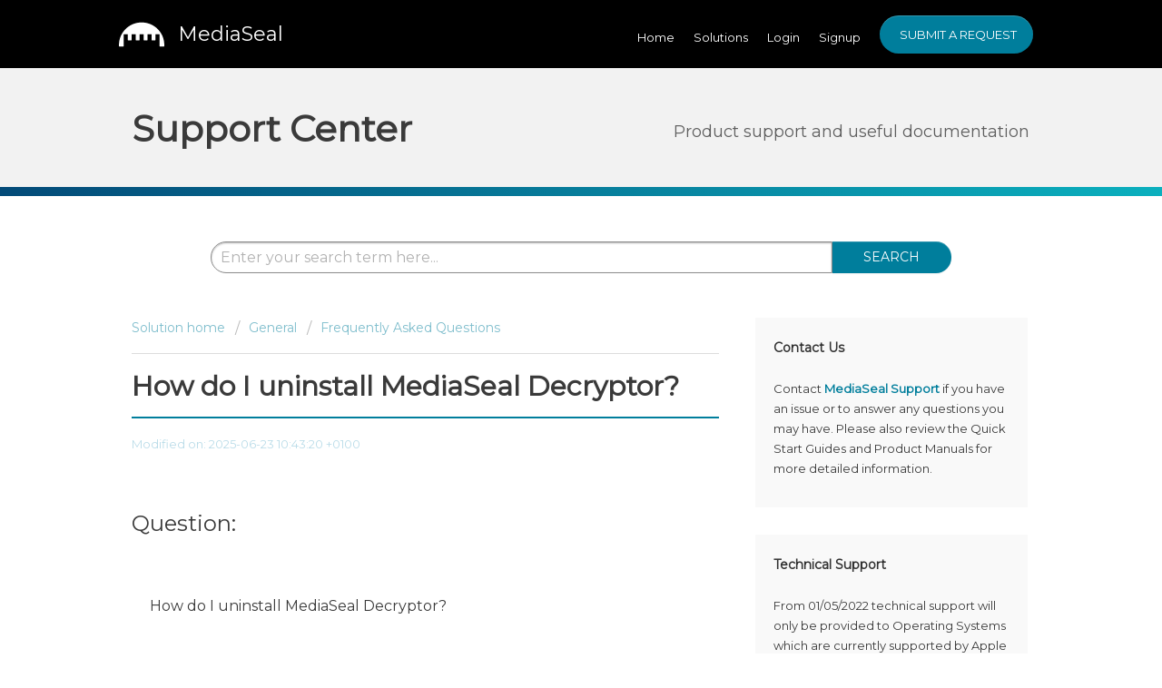

--- FILE ---
content_type: text/html; charset=utf-8
request_url: https://mediaseal.fortiumtech.com/support/solutions/articles/30000045589-how-do-i-uninstall-mediaseal-decryptor-
body_size: 10894
content:
<!DOCTYPE html>
       
        <!--[if lt IE 7]><html class="no-js ie6 dew-dsm-theme " lang="en" dir="ltr" data-date-format="non_us"><![endif]-->       
        <!--[if IE 7]><html class="no-js ie7 dew-dsm-theme " lang="en" dir="ltr" data-date-format="non_us"><![endif]-->       
        <!--[if IE 8]><html class="no-js ie8 dew-dsm-theme " lang="en" dir="ltr" data-date-format="non_us"><![endif]-->       
        <!--[if IE 9]><html class="no-js ie9 dew-dsm-theme " lang="en" dir="ltr" data-date-format="non_us"><![endif]-->       
        <!--[if IE 10]><html class="no-js ie10 dew-dsm-theme " lang="en" dir="ltr" data-date-format="non_us"><![endif]-->       
        <!--[if (gt IE 10)|!(IE)]><!--><html class="no-js  dew-dsm-theme " lang="en" dir="ltr" data-date-format="non_us"><!--<![endif]-->
	<head>
		
		<!-- Title for the page -->
<title> How do I uninstall MediaSeal Decryptor? : MediaSeal </title>

<!-- Meta information -->

      <meta charset="utf-8" />
      <meta http-equiv="X-UA-Compatible" content="IE=edge,chrome=1" />
      <meta name="description" content= "" />
      <meta name="author" content= "" />
       <meta property="og:title" content="How do I uninstall MediaSeal Decryptor?" />  <meta property="og:url" content="https://mediaseal.fortiumtech.com/support/solutions/articles/30000045589-how-do-i-uninstall-mediaseal-decryptor-" />  <meta property="og:description" content="    Question:     How do I uninstall MediaSeal Decryptor?     Answer:     On MacOS     The MediaSeal download package includes an uninstallation script that you must run to remove MediaSeal correctly.     The download package is titled &amp;#39;MediaSealD..." />  <meta property="og:image" content="https://s3.amazonaws.com/cdn.freshdesk.com/data/helpdesk/attachments/production/30000138633/logo/0rYfVEflX1pzaDIqIIQQ-LKqn_lPtfrCmQ.png?X-Amz-Algorithm=AWS4-HMAC-SHA256&amp;amp;X-Amz-Credential=AKIAS6FNSMY2XLZULJPI%2F20260112%2Fus-east-1%2Fs3%2Faws4_request&amp;amp;X-Amz-Date=20260112T112955Z&amp;amp;X-Amz-Expires=604800&amp;amp;X-Amz-SignedHeaders=host&amp;amp;X-Amz-Signature=8be598a424eca0b5c7ed1a36762e71b91e3972bf1280f733d74eb559d7c024e3" />  <meta property="og:site_name" content="MediaSeal" />  <meta property="og:type" content="article" />  <meta name="twitter:title" content="How do I uninstall MediaSeal Decryptor?" />  <meta name="twitter:url" content="https://mediaseal.fortiumtech.com/support/solutions/articles/30000045589-how-do-i-uninstall-mediaseal-decryptor-" />  <meta name="twitter:description" content="    Question:     How do I uninstall MediaSeal Decryptor?     Answer:     On MacOS     The MediaSeal download package includes an uninstallation script that you must run to remove MediaSeal correctly.     The download package is titled &amp;#39;MediaSealD..." />  <meta name="twitter:image" content="https://s3.amazonaws.com/cdn.freshdesk.com/data/helpdesk/attachments/production/30000138633/logo/0rYfVEflX1pzaDIqIIQQ-LKqn_lPtfrCmQ.png?X-Amz-Algorithm=AWS4-HMAC-SHA256&amp;amp;X-Amz-Credential=AKIAS6FNSMY2XLZULJPI%2F20260112%2Fus-east-1%2Fs3%2Faws4_request&amp;amp;X-Amz-Date=20260112T112955Z&amp;amp;X-Amz-Expires=604800&amp;amp;X-Amz-SignedHeaders=host&amp;amp;X-Amz-Signature=8be598a424eca0b5c7ed1a36762e71b91e3972bf1280f733d74eb559d7c024e3" />  <meta name="twitter:card" content="summary" />  <link rel="canonical" href="https://mediaseal.fortiumtech.com/support/solutions/articles/30000045589-how-do-i-uninstall-mediaseal-decryptor-" /> 

<!-- Responsive setting -->
<link rel="apple-touch-icon" href="https://s3.amazonaws.com/cdn.freshdesk.com/data/helpdesk/attachments/production/30019793449/fav_icon/c4FSMGZ2GS1z_E4Q1maXUtWUClzQ2KwCNw.png" />
        <link rel="apple-touch-icon" sizes="72x72" href="https://s3.amazonaws.com/cdn.freshdesk.com/data/helpdesk/attachments/production/30019793449/fav_icon/c4FSMGZ2GS1z_E4Q1maXUtWUClzQ2KwCNw.png" />
        <link rel="apple-touch-icon" sizes="114x114" href="https://s3.amazonaws.com/cdn.freshdesk.com/data/helpdesk/attachments/production/30019793449/fav_icon/c4FSMGZ2GS1z_E4Q1maXUtWUClzQ2KwCNw.png" />
        <link rel="apple-touch-icon" sizes="144x144" href="https://s3.amazonaws.com/cdn.freshdesk.com/data/helpdesk/attachments/production/30019793449/fav_icon/c4FSMGZ2GS1z_E4Q1maXUtWUClzQ2KwCNw.png" />
        <meta name="viewport" content="width=device-width, initial-scale=1.0, maximum-scale=5.0, user-scalable=yes" /> 

<link rel="shortcut icon" type="image/png" href="https://validation.mediaseal.com/images/ms-icon-144x144.png"/>
<link rel="stylesheet" href="https://use.typekit.net/hkn1fjl.css">
<link rel="stylesheet" href="https://fonts.googleapis.com/icon?family=Material+Icons">
<link rel="stylesheet" href="https://cdnjs.cloudflare.com/ajax/libs/font-awesome/4.7.0/css/font-awesome.min.css">

		
		<!-- Adding meta tag for CSRF token -->
		<meta name="csrf-param" content="authenticity_token" />
<meta name="csrf-token" content="+9BLLgGyL+L/5Ee6gPkxDGwyyUmKaiS4pdagg0X/ZUgbfNIIoUsZ2kJdaDANc61czLuvPU1mQxtvLPUUpfXJKg==" />
		<!-- End meta tag for CSRF token -->
		
		<!-- Fav icon for portal -->
		<link rel='shortcut icon' href='https://s3.amazonaws.com/cdn.freshdesk.com/data/helpdesk/attachments/production/30019793449/fav_icon/c4FSMGZ2GS1z_E4Q1maXUtWUClzQ2KwCNw.png' />

		<!-- Base stylesheet -->
 
		<link rel="stylesheet" media="print" href="https://assets9.freshdesk.com/assets/cdn/portal_print-6e04b27f27ab27faab81f917d275d593fa892ce13150854024baaf983b3f4326.css" />
	  		<link rel="stylesheet" media="screen" href="https://assets1.freshdesk.com/assets/cdn/portal_utils-f2a9170fce2711ae2a03e789faa77a7e486ec308a2367d6dead6c9890a756cfa.css" />

		
		<!-- Theme stylesheet -->

		<link href="/support/theme.css?v=4&amp;d=1728909716" media="screen" rel="stylesheet" type="text/css">

		<!-- Google font url if present -->
		<link href='https://fonts.googleapis.com/css?family=Varela+Round:regular' rel='stylesheet' type='text/css' nonce='w4s8kM4sK6ORvIWRxt6SCQ=='>

		<!-- Including default portal based script framework at the top -->
		<script src="https://assets10.freshdesk.com/assets/cdn/portal_head_v2-d07ff5985065d4b2f2826fdbbaef7df41eb75e17b915635bf0413a6bc12fd7b7.js"></script>
		<!-- Including syntexhighlighter for portal -->
		<script src="https://assets6.freshdesk.com/assets/cdn/prism-841b9ba9ca7f9e1bc3cdfdd4583524f65913717a3ab77714a45dd2921531a402.js"></script>

		

		<!-- Access portal settings information via javascript -->
		 <script type="text/javascript">     var portal = {"language":"en","name":"MediaSeal","contact_info":"","current_page_name":"article_view","current_tab":"solutions","vault_service":{"url":"https://vault-service.freshworks.com/data","max_try":2,"product_name":"fd"},"current_account_id":629309,"preferences":{"bg_color":"#efefef","header_color":"#3B3B3B","help_center_color":"#f9f9f9","footer_color":"#777777","tab_color":"#000000","tab_hover_color":"#4C4B4B","btn_background":"#ffffff","btn_primary_background":"#007E9C","baseFont":"Varela Round","textColor":"#333333","headingsFont":"Varela Round","headingsColor":"#333333","linkColor":"#007E9C","linkColorHover":"#034A78","inputFocusRingColor":"#F2F2F3","nonResponsive":"false"},"image_placeholders":{"spacer":"https://assets5.freshdesk.com/assets/misc/spacer.gif","profile_thumb":"https://assets9.freshdesk.com/assets/misc/profile_blank_thumb-4a7b26415585aebbd79863bd5497100b1ea52bab8df8db7a1aecae4da879fd96.jpg","profile_medium":"https://assets3.freshdesk.com/assets/misc/profile_blank_medium-1dfbfbae68bb67de0258044a99f62e94144f1cc34efeea73e3fb85fe51bc1a2c.jpg"},"falcon_portal_theme":false,"current_object_id":30000045589};     var attachment_size = 20;     var blocked_extensions = "";     var allowed_extensions = "";     var store = { 
        ticket: {},
        portalLaunchParty: {} };    store.portalLaunchParty.ticketFragmentsEnabled = false;    store.pod = "us-east-1";    store.region = "US"; </script> 


			
	</head>
	<body>
            	
		
		
		<div class="page">
  <nav class="page-tabs" >
		
			<a data-toggle-dom="#header-tabs" href="#" data-animated="true" class="mobile-icon-nav-menu show-in-mobile"></a>
			<div class="nav-link" id="header-tabs">
				
					
						<a href="/support/home" class="">Home</a>
					
				
					
						<a href="/support/solutions" class="active">Solutions</a>
					
				
              	
              	  <a href="/login">Login</a>
                  <a href="/support/signup">Signup</a>
   				 
              	 	<a href="/support/tickets/new">Submit a Request</a>
			</div>
		
	</nav>

<header class="top">
  <div class="banner">
    <div class="banner-title">
      <a href="http://www.fortiumtech.com/products-solutions/mediaseal/"class='portal-logo'><span class="portal-img"><i></i>
                    <img src='https://s3.amazonaws.com/cdn.freshdesk.com/data/helpdesk/attachments/production/30000138633/logo/0rYfVEflX1pzaDIqIIQQ-LKqn_lPtfrCmQ.png' alt="Logo"
                        onerror="default_image_error(this)" data-type="logo" />
                 </span></a>
      <a href="/home"><h1 class="ellipsis heading">MediaSeal</h1></a>
    </div>
    <nav class="banner-nav ub-hide-in-mobile">
      
        
        
        <a href="/support/home" class=" ub-hide-in-mobile">Home</a>
        
        
        
        <a href="/support/solutions" class="active ub-hide-in-mobile">Solutions</a>
        
        
    
    
       <a class="ub-hide-in-mobile" href="/login">Login</a>
      <a class="ub-hide-in-mobile" href="/support/signup">Signup</a>
    
     
    <a href="/support/tickets/new" class="btn btn-primary new-ticket-btn ub-hide-in-mobile">Submit a Request</a>
       
    </nav>
  </div>
</header>

<div class="resourcesheader">
<div class="row">
    <div class="col12">
      <h1 class="resourcesheader-logo forums">Support Center</h1>
      <span class="resourcesheader-tagline">Product support and useful documentation</span>
    </div>
  </div>
</div>
  <!-- Service Update header is below:
  <div class="service-update-notice">
    <a class="info-text" href="https://mediaseal.fortiumtech.com/support/solutions/articles/30000045047-notice-of-service-maintenance-16-october-2021-"><span style="color: rgb(230, 70, 59);"><i class="fa fa-info-circle"></i></span> Notice of Service Update on Saturday 16 October 2021</a>
  </div>
	-->
  <div class="info-notice">
    <!-- <a class="info-text" href="https://mediaseal.fortiumtech.com/support/solutions/articles/30000044515-is-mediaseal-compatible-with-apple-m1-"><span style="color: rgb(153, 153, 153);"><i class="fa fa-apple"></i></span> Apple M1 Support</a> -->
    <!-- <a class="info-text" href="https://mediaseal.fortiumtech.com/support/solutions/articles/30000044516-is-mediaseal-compatible-with-microsoft-windows-11-"><span style="color: rgb(153, 153, 153);"><i class="fa fa-windows"></i></span> Windows 11 Support</a> -->
  </div>
  <div class="c-wrapper">
    <form class="hc-search-form" autocomplete="on" action="/support/search" id="hc-search-form">
      
	<div class="hc-search-input">
		<input placeholder="Enter your search term here..." type="text" name="term" class="special ui-autocomplete-input" value="" rel="page-search" data-max-matches="10" autocomplete="off"><span role="status" aria-live="polite" class="ui-helper-hidden-accessible"></span>
	</div>
     
	<div class="hc-search-button">
		<button class="btn btn-primary" type="submit" autocomplete="off">
			<i class="mobile-icon-search hide-tablet"></i>
			<span class="hide-in-mobile">
				Search
			</span>
		</button>	
	</div>
       
</form>
    
    
<script type="text/javascript" src="https://secure.perk0mean.com/js/167898.js"></script>
<noscript><img src="https://secure.perk0mean.com/167898.png" alt="" style="display:none;" /></noscript>

<section class="main content rounded-6 min-height-on-desktop">
  <div class="breadcrumb">
    <a href="/support/solutions">Solution home</a>
    <a href="/support/solutions/30000033298">General</a>
    <a href="/support/solutions/folders/30000052748">Frequently Asked Questions</a>
  </div>
  
  <hr>
  <h2 class="heading">How do I uninstall MediaSeal Decryptor?</h2>  
  <hr class=artline>
  <p style="color:#8dc5da; opacity:0.6">Modified on: 2025-06-23 10:43:20 +0100</p>

  
  
  
  <article id="article-body">
    <p dir="ltr"><br></p><p dir="ltr"><span dir="ltr" style="font-size: 24px;">Question:</span></p><p dir="ltr"><br></p><p dir="ltr" style="margin-left: 20px;"><span dir="ltr" style="font-size: 16px;">How do I uninstall MediaSeal Decryptor?</span></p><p dir="ltr"><br></p><p dir="ltr"><span dir="ltr" style="font-size: 24px;">Answer:</span></p><p dir="ltr" style="margin-left: 20px;"><br></p><p dir="ltr" style="margin-left: 20px;"><span style="font-size: 16px;"><strong dir="ltr">On MacOS</strong></span></p><p dir="ltr" style="margin-left: 20px;"><br></p><p dir="ltr" style="margin-left: 20px;"><span style="font-size: 16px;">The MediaSeal download package includes an uninstallation script that you must run to remove MediaSeal correctly.</span></p><p dir="ltr" style="margin-left: 20px; font-size: 16px;"><span style="font-size: 16px;"><br></span></p><p dir="ltr" style="padding: 0px; margin-left: 20px; font-size: 16px;"><span dir="ltr" style="font-size: 16px;">The download package is titled 'MediaSealDecryptorX.X.XOSX.zip'. &nbsp;If you can no longer access it, please download the package through the <a href="https://gs.cloud.mediaseal.com/signin" target="_blank">MediaSeal Portal</a>.</span></p><p style="padding: 0px; margin-left: 20px; font-size: 16px;"><span style="font-size: 16px;">&nbsp;</span></p><p style="padding: 0px; margin-left: 20px;"><span dir="ltr" style="font-size: 16px;">Next, unzip the file, and you will see a file called MediaSealDecryptor.dmg.&nbsp; To run this file, double-click it, and a new window will pop up with the Uninstall icon inside.</span></p><p dir="ltr" style="margin-left: 20px;"><br></p><p dir="ltr" style="margin-left: 20px;"><img src="https://s3.amazonaws.com/cdn.freshdesk.com/data/helpdesk/attachments/production/30055407866/original/WmxLVhZsOsHDt1AOsA1aNRurnM1wHLTdyw.png?1750670301" style="width: 698px; max-width: 100%;" class="fr-fic fr-fil fr-dib" data-attachment="[object Object]" data-id="30055407866"></p><p dir="ltr" style="margin-left: 20px;"><span style="font-size: 16px;">Run the Uninstall icon by double-clicking on it.</span></p><p dir="ltr" style="margin-left: 20px;"><br></p><p dir="ltr" style="margin-left: 20px;"><img src="https://s3.amazonaws.com/cdn.freshdesk.com/data/helpdesk/attachments/production/30055407897/original/qfnhy4vVAH0xUIdML35hkcuqIFaJqKsCXA.png?1750670543" style="width: 334px; max-width: 100%;" class="fr-fic fr-fil fr-dib" data-attachment="[object Object]" data-id="30055407897"></p><p dir="ltr" style="margin-left: 20px;"><span dir="ltr" style="font-size: 16px;">Please note that uninstalling Mediaseal Decryptor requires administrative access. &nbsp;You may encounter a window prompting you to enter your computer username and password to finish the uninstallation process.</span></p><p dir="ltr" style="margin-left: 20px;"><br></p><p dir="ltr" style="margin-left: 20px;"><span dir="ltr" style="font-size: 16px;"><strong dir="ltr">On Microsoft Windows</strong></span></p><ol><li style="padding: 0px; font-size: 16px; margin-left: 20px;"><span dir="ltr" style="font-size: 16px;">Quit MediaSeal Decryptor if it is running.</span></li><li dir="ltr" style="padding: 0px; font-size: 16px; margin-left: 20px;"><span style="font-size: 16px;">Open the Start Menu and type Control Panel, then press Enter. &nbsp;</span></li><li dir="ltr" style="padding: 0px; font-size: 16px; margin-left: 20px;"><span style="font-size: 16px;">In the Control Panel, click on Programs or Programs and Features. &nbsp;</span></li><li dir="ltr" style="padding: 0px; font-size: 16px; margin-left: 20px;"><span style="font-size: 16px;">Look for MediaSeal or MediaSeal Decryptor in the list. &nbsp;</span></li><li dir="ltr" style="padding: 0px; font-size: 16px; margin-left: 20px;"><span style="font-size: 16px;">Select MediaSeal Decryptor and click the Uninstall button to remove it successfully.</span></li></ol><p style="padding: 0px;">&nbsp;</p><p style="padding: 0px;"><span style="font-size:16px;">Should you encounter any problems, feel free to reach out to our <a href="mailto:support@mediaseal.com">helpful support team</a> for additional assistance.</span></p>
  </article>
  
    
  
  <hr />
  
  <p class="article-vote" id="voting-container" 
											data-user-id="" 
											data-article-id="30000045589"
											data-language="en">
										Did you find it helpful?<span data-href="/support/solutions/articles/30000045589/thumbs_up" class="vote-up a-link" id="article_thumbs_up" 
									data-remote="true" data-method="put" data-update="#voting-container" 
									data-user-id=""
									data-article-id="30000045589"
									data-language="en"
									data-update-with-message="Glad we could be helpful. Thanks for the feedback.">
								Yes</span><span class="vote-down-container"><span data-href="/support/solutions/articles/30000045589/thumbs_down" class="vote-down a-link" id="article_thumbs_down" 
									data-remote="true" data-method="put" data-update="#vote-feedback-form" 
									data-user-id=""
									data-article-id="30000045589"
									data-language="en"
									data-hide-dom="#voting-container" data-show-dom="#vote-feedback-container">
								No</span></span></p><a class="hide a-link" id="vote-feedback-form-link" data-hide-dom="#vote-feedback-form-link" data-show-dom="#vote-feedback-container">Send feedback</a><div id="vote-feedback-container"class="hide">	<div class="lead">Sorry we couldn't be helpful. Help us improve this article with your feedback.</div>	<div id="vote-feedback-form">		<div class="sloading loading-small loading-block"></div>	</div></div>
  
    
 
  <div class="hide" id="vote-feedback-container">
    <div class="lead">Can you please tell us how we can improve this article?</div>
    <div id="vote-feedback-form">
      <div class="loading-box"></div>
    </div>
  </div>	
</section>


<section class="sidebar content rounded-6">
  
<div class="forum-sidebar">
  <h4>Contact Us</h4><br>
  <p>Contact <a href="/support/tickets/new/"><strong>MediaSeal Support</strong></a> if you have an issue or to answer any questions you may have.  Please also review the Quick Start Guides and Product Manuals for more detailed information.</p>
  </div>
<div class="forum-sidebar">
  <h4>Technical Support</h4><br>
      <p>From 01/05/2022 technical support will only be provided to Operating Systems which are currently supported by Apple and Microsoft, or have been unsupported by Apple and Microsoft for less than 3 years. 

 

As of May 2022, this means technical support will be provided for Operating Systems newer than macOS 10.12 and Windows 7 SP1. 

 

MediaSeal will remain compatible with all existing Operating Systems, and our technical support team will endeavour to assist on all issues. However, long term support will not continue with issues on older Operating Systems should they not be resolved within a reasonable time.</p>
    
    
  </div>

  
  <div class="cs-g-c">
    <section class="article-list">
      <h4 class="sub-heading">
        More articles in
        <span class="folder-name">Frequently Asked Questions</span>
      </h4>
       <div class="summmary-article">
      <ul>			<li>
				<div class="ellipsis">
					<a href="/support/solutions/articles/30000022738-do-i-need-any-software-to-access-encrypted-files-">Do I need any software to access encrypted files?</a>
				</div>
			</li>
			<li>
				<div class="ellipsis">
					<a href="/support/solutions/articles/30000035933-what-type-of-file-has-an-msf-file-extension-">What type of file has an MSF File extension?</a>
				</div>
			</li>
			<li>
				<div class="ellipsis">
					<a href="/support/solutions/articles/30000022733-do-i-need-to-decrypt-a-mediaseal-encrypted-asset-before-i-can-use-it-inside-my-application-">Do I need to decrypt a MediaSeal encrypted asset before I can use it inside my application?</a>
				</div>
			</li>
			<li>
				<div class="ellipsis">
					<a href="/support/solutions/articles/30000022737-do-i-need-a-physical-ilok-for-mediaseal-to-work-">Do I need a physical iLok for MediaSeal to work?</a>
				</div>
			</li>
			<li>
				<div class="ellipsis">
					<a href="/support/solutions/articles/30000022739-do-i-need-to-be-online-for-mediaseal-to-work-">Do I need to be online for MediaSeal to work?</a>
				</div>
			</li>
			<li>
				<div class="ellipsis">
					<a href="/support/solutions/articles/30000022748-is-the-password-used-to-access-files-different-for-each-file-">Is the password used to access files different for each file?</a>
				</div>
			</li>
			<li>
				<div class="ellipsis">
					<a href="/support/solutions/articles/30000022741-can-i-use-any-application-to-access-the-encrypted-files-">Can I use any application to access the encrypted files?</a>
				</div>
			</li>
			<li>
				<div class="ellipsis">
					<a href="/support/solutions/articles/30000022956-which-operating-systems-are-compatible-with-mediaseal-software-">Which Operating Systems are Compatible with MediaSeal Software?</a>
				</div>
			</li>
			<li>
				<div class="ellipsis">
					<a href="/support/solutions/articles/30000022743-what-happens-if-i-leave-the-encrypted-files-open-but-remove-the-ilok-">What happens if I leave the encrypted files open but remove the iLok?</a>
				</div>
			</li>
			<li>
				<div class="ellipsis">
					<a href="/support/solutions/articles/30000022744-what-if-i-have-accidentally-sent-encrypted-files-to-the-wrong-person-">What if I have accidentally sent encrypted files to the wrong person?</a>
				</div>
			</li>
</ul><a href="/support/solutions/folders/30000052748" class="see-more">See all 30 articles</a>
      </div>
    </section>
  </div>
</section>



  </div>
  	
  
	
  <p><img class="fr-dii" src="https://fortium.com/wp-content/uploads/2022/11/larger-product-01.png" alt="Fortium" height="94" width="450"></p>
  	
  
  <footer>
  <div class="row clearfix">
    <div class="col3">
      <ul>
        <li class="title p10">MediaSeal</li>
        <li><a href="https://gs.cloud.mediaseal.com" rel="nofollow" class="footerlink">MediaSeal Portal</a></li>
        <li><a href="https://mediaseal.fortiumtech.com/support/solutions/articles/30000022726-mediaseal-encryptor-manual" title="MediaSeal Encryptor"  class="footerlink">MediaSeal Encryptor</a></li>
        <li><a href="https://mediaseal.fortiumtech.com/support/solutions/articles/30000022728-mediaseal-decryptor-manual" title="MediaSeal Decryptor"  class="footerlink">MediaSeal Decryptor</a></li>
        <li><a href="https://mediaseal.fortiumtech.com/support/solutions/articles/30000038000-mediaseal-secure-player" title="MediaSeal Secure Player" class="footerlink">MediaSeal Secure Player</a></li>
        <li><a href="https://mediaseal.fortiumtech.com/support/solutions/articles/30000035106-mediaseal-secure-viewer" title="MediaSeal Secure Viewer" class="footerlink">MediaSeal Secure Viewer</a></li>
      </ul>
    </div>

     <div class="col3">
      <ul>
        <li class="title p10">Fortium Products</li>
        <li><a href="https://fortium.com/mediaseal/" title="MediaSeal - Encryption while you work" class="footerlink">MediaSeal</a></li>
        <li><a href="https://fortium.com/patronus-and-blulock/" title="Blu-ray & DVD anti-rip protection" class="footerlink">Patronus amd Blu-Lock</a></li>
        <li><a href="https://fortium.com/pinplay/" title="Disc playback protection" class="footerlink">Pin-Play</a></li>
        <li><a href="https://fortium.com/cogo/" title="Secure disc emulation" class="footerlink">CoGo</a></li>
      </ul>
    </div>
    
    <div class="col3">
      <ul>
        <li class="title p10">General</li>
        <li><a href="https://fortium.com/terms-and-conditions/" class="footerlink">Terms and Conditions</a></li>
        <li><a href="https://fortium.com/cookie-policy/" class="footerlink">Cookie-Policy</a></li>
        <li><a href="https://fortium.com/privacy-policy/" title="Privacy" class="footerlink">Privacy</a></li>
      </ul>
    </div>
    
    <div class="col3">
      <ul class="p10">
        <li class="title p10" class="footerlink">Social</li>
        <li><a href="https://www.facebook.com/profile.php?id=100086531156856" rel="nofollow" class="footerlink">Facebook</a></li>
        <li><a href="https://twitter.com/FortiumTech/" rel="nofollow" class="footerlink">Twitter</a></li>
        <li><a href="https://www.linkedin.com/company/fortium-technologies-ltd/" rel="nofollow" class="footerlink">LinkedIn</a></li>
        <li><a href="https://www.instagram.com/fortium.tech/" rel="nofollow" class="footerlink">Instagram</a></li>
      </ul>
    </div>
    
  </div>
</footer>


<script type="text/javascript">
  Array.prototype.reduce=function(r,o){"use strict";var t,e,i,n,f,p=Object(this),w=p.length,y=w>>>0;if("function"!=typeof r)throw new TypeError;if(0===y&&void 0===o)throw new TypeError;if(t=0,void 0!==o)e=o;else{for(i=!1;!i&&y>t;)n=t.toString(),i=p.hasOwnProperty(n),i&&(e=p[n]),t+=1;if(!i)throw new TypeError}for(;y>t;)n=t.toString(),i=p.hasOwnProperty(n),i&&(f=p[n],e=r.call(void 0,e,f,t,p)),t+=1;return e};
</script>
  
</div>


			<script type='text/javascript' nonce="w4s8kM4sK6ORvIWRxt6SCQ==">
  (function(d, w, c) {
    if (!d.getElementById("spd-busns-spt")) {
      var n = d.getElementsByTagName('script')[0],
      s = d.createElement('script');
      var loaded = false;
      s.id = "spd-busns-spt";
      s.async = "async";
      s.src = 'https://cdn.freshbots.ai/assets/share/js/fbotsChat.min.js'
      s.setAttribute("data-prdct-hash", "72739a6abc259fc06bd3aae6d959178cf1ee37c7"); 
      s.setAttribute("data-ext-client-id", "85cd63f4fec511e8a2e00242b4beecbd");
      s.setAttribute("data-env", "");
      s.setAttribute("data-self-init", "false");
      s.setAttribute("data-init-type", "normal");
      s.setAttribute("data-region", "us");
      if (c) {
        s.onreadystatechange = s.onload = function() {
          if (!loaded) {
            c();
          }
          loaded = true;
        };
      }
      n.parentNode.insertBefore(s, n);
    }
  })(document, window, function () {
    Freshbots.initiateWidget({
      getClientParams: function () {
        return {
          "cstmr::nm": "",
          "cstmr::eml": ""
        };
      }
    });
  });
</script>


			<script src="https://assets10.freshdesk.com/assets/cdn/portal_bottom-0fe88ce7f44d512c644a48fda3390ae66247caeea647e04d017015099f25db87.js"></script>

		<script src="https://assets9.freshdesk.com/assets/cdn/redactor-642f8cbfacb4c2762350a557838bbfaadec878d0d24e9a0d8dfe90b2533f0e5d.js"></script> 
		<script src="https://assets10.freshdesk.com/assets/cdn/lang/en-4a75f878b88f0e355c2d9c4c8856e16e0e8e74807c9787aaba7ef13f18c8d691.js"></script>
		<!-- for i18n-js translations -->
  		<script src="https://assets7.freshdesk.com/assets/cdn/i18n/portal/en-7dc3290616af9ea64cf8f4a01e81b2013d3f08333acedba4871235237937ee05.js"></script>
		<!-- Including default portal based script at the bottom -->
		<script nonce="w4s8kM4sK6ORvIWRxt6SCQ==">
//<![CDATA[
	
	jQuery(document).ready(function() {
					
		// Setting the locale for moment js
		moment.lang('en');

		var validation_meassages = {"required":"This field is required.","remote":"Please fix this field.","email":"Please enter a valid email address.","url":"Please enter a valid URL.","date":"Please enter a valid date.","dateISO":"Please enter a valid date ( ISO ).","number":"Please enter a valid number.","digits":"Please enter only digits.","creditcard":"Please enter a valid credit card number.","equalTo":"Please enter the same value again.","two_decimal_place_warning":"Value cannot have more than 2 decimal digits","select2_minimum_limit":"Please type %{char_count} or more letters","select2_maximum_limit":"You can only select %{limit} %{container}","maxlength":"Please enter no more than {0} characters.","minlength":"Please enter at least {0} characters.","rangelength":"Please enter a value between {0} and {1} characters long.","range":"Please enter a value between {0} and {1}.","max":"Please enter a value less than or equal to {0}.","min":"Please enter a value greater than or equal to {0}.","select2_maximum_limit_jq":"You can only select {0} {1}","facebook_limit_exceed":"Your Facebook reply was over 8000 characters. You'll have to be more clever.","messenger_limit_exceeded":"Oops! You have exceeded Messenger Platform's character limit. Please modify your response.","not_equal_to":"This element should not be equal to","email_address_invalid":"One or more email addresses are invalid.","twitter_limit_exceed":"Oops! You have exceeded Twitter's character limit. You'll have to modify your response.","password_does_not_match":"The passwords don't match. Please try again.","valid_hours":"Please enter a valid hours.","reply_limit_exceed":"Your reply was over 2000 characters. You'll have to be more clever.","url_format":"Invalid URL format","url_without_slash":"Please enter a valid URL without '/'","link_back_url":"Please enter a valid linkback URL","requester_validation":"Please enter a valid requester details or <a href=\"#\" id=\"add_requester_btn_proxy\">add new requester.</a>","agent_validation":"Please enter valid agent details","email_or_phone":"Please enter a Email or Phone Number","upload_mb_limit":"Upload exceeds the available 15MB limit","invalid_image":"Invalid image format","atleast_one_role":"At least one role is required for the agent","invalid_time":"Invalid time.","remote_fail":"Remote validation failed","trim_spaces":"Auto trim of leading & trailing whitespace","hex_color_invalid":"Please enter a valid hex color value.","name_duplication":"The name already exists.","invalid_value":"Invalid value","invalid_regex":"Invalid Regular Expression","same_folder":"Cannot move to the same folder.","maxlength_255":"Please enter less than 255 characters","decimal_digit_valid":"Value cannot have more than 2 decimal digits","atleast_one_field":"Please fill at least {0} of these fields.","atleast_one_portal":"Select atleast one portal.","custom_header":"Please type custom header in the format -  header : value","same_password":"Should be same as Password","select2_no_match":"No matching %{container} found","integration_no_match":"no matching data...","time":"Please enter a valid time","valid_contact":"Please add a valid contact","field_invalid":"This field is invalid","select_atleast_one":"Select at least one option.","ember_method_name_reserved":"This name is reserved and cannot be used. Please choose a different name."}	

		jQuery.extend(jQuery.validator.messages, validation_meassages );


		jQuery(".call_duration").each(function () {
			var format,time;
			if (jQuery(this).data("time") === undefined) { return; }
			if(jQuery(this).hasClass('freshcaller')){ return; }
			time = jQuery(this).data("time");
			if (time>=3600) {
			 format = "hh:mm:ss";
			} else {
				format = "mm:ss";
			}
			jQuery(this).html(time.toTime(format));
		});
	});

	// Shortcuts variables
	var Shortcuts = {"global":{"help":"?","save":"mod+return","cancel":"esc","search":"/","status_dialog":"mod+alt+return","save_cuctomization":"mod+shift+s"},"app_nav":{"dashboard":"g d","tickets":"g t","social":"g e","solutions":"g s","forums":"g f","customers":"g c","reports":"g r","admin":"g a","ticket_new":"g n","compose_email":"g m"},"pagination":{"previous":"alt+left","next":"alt+right","alt_previous":"j","alt_next":"k"},"ticket_list":{"ticket_show":"return","select":"x","select_all":"shift+x","search_view":"v","show_description":"space","unwatch":"w","delete":"#","pickup":"@","spam":"!","close":"~","silent_close":"alt+shift+`","undo":"z","reply":"r","forward":"f","add_note":"n","scenario":"s"},"ticket_detail":{"toggle_watcher":"w","reply":"r","forward":"f","add_note":"n","close":"~","silent_close":"alt+shift+`","add_time":"m","spam":"!","delete":"#","show_activities_toggle":"}","properties":"p","expand":"]","undo":"z","select_watcher":"shift+w","go_to_next":["j","down"],"go_to_previous":["k","up"],"scenario":"s","pickup":"@","collaboration":"d"},"social_stream":{"search":"s","go_to_next":["j","down"],"go_to_previous":["k","up"],"open_stream":["space","return"],"close":"esc","reply":"r","retweet":"shift+r"},"portal_customizations":{"preview":"mod+shift+p"},"discussions":{"toggle_following":"w","add_follower":"shift+w","reply_topic":"r"}};
	
	// Date formats
	var DATE_FORMATS = {"non_us":{"moment_date_with_week":"ddd, D MMM, YYYY","datepicker":"d M, yy","datepicker_escaped":"d M yy","datepicker_full_date":"D, d M, yy","mediumDate":"d MMM, yyyy"},"us":{"moment_date_with_week":"ddd, MMM D, YYYY","datepicker":"M d, yy","datepicker_escaped":"M d yy","datepicker_full_date":"D, M d, yy","mediumDate":"MMM d, yyyy"}};

	var lang = { 
		loadingText: "Please Wait...",
		viewAllTickets: "View all tickets"
	};


//]]>
</script> 

		

		<img src='/support/solutions/articles/30000045589-how-do-i-uninstall-mediaseal-decryptor-/hit' alt='Article views count' aria-hidden='true'/>
		<script type="text/javascript">
     		I18n.defaultLocale = "en";
     		I18n.locale = "en";
		</script>
			
    	


		<!-- Include dynamic input field script for signup and profile pages (Mint theme) -->

	</body>
</html>
